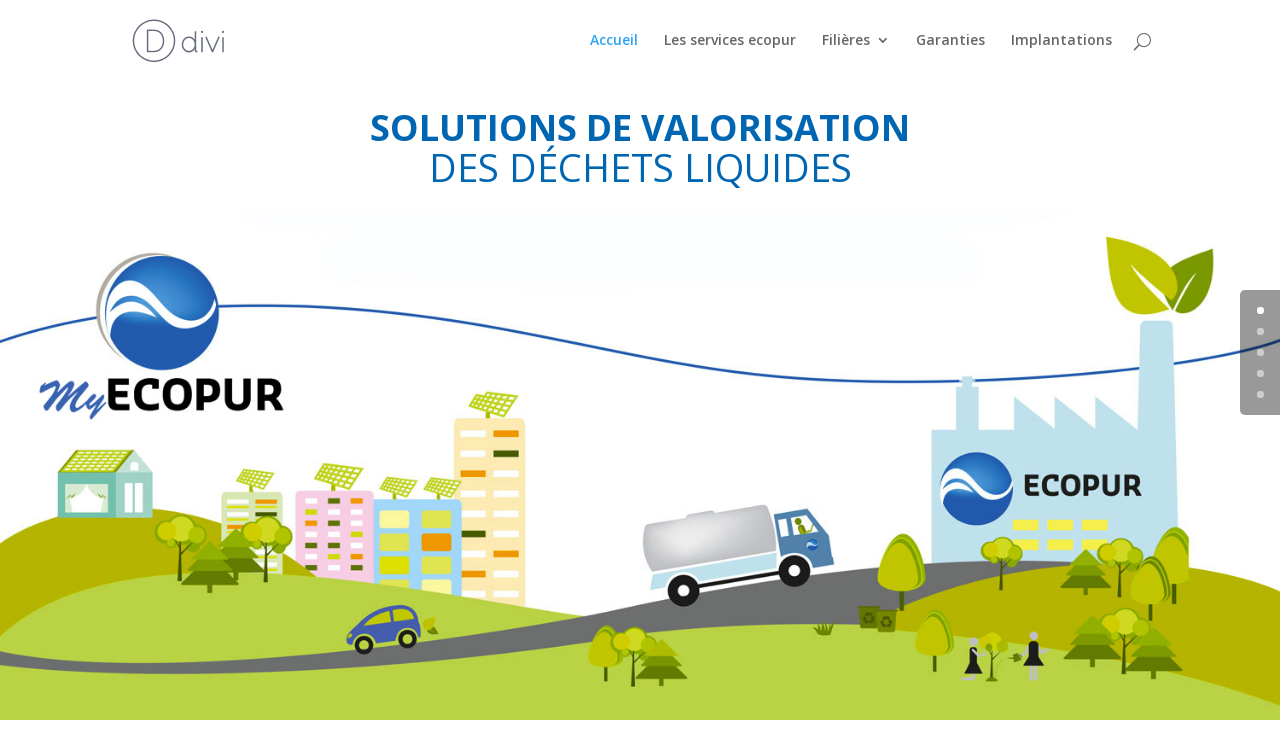

--- FILE ---
content_type: text/html; charset=UTF-8
request_url: https://www.ecopur.fr/
body_size: 8907
content:
<!DOCTYPE html>
<!--[if IE 6]>
<html id="ie6" lang="fr-FR" prefix="og: http://ogp.me/ns#">
<![endif]-->
<!--[if IE 7]>
<html id="ie7" lang="fr-FR" prefix="og: http://ogp.me/ns#">
<![endif]-->
<!--[if IE 8]>
<html id="ie8" lang="fr-FR" prefix="og: http://ogp.me/ns#">
<![endif]-->
<!--[if !(IE 6) | !(IE 7) | !(IE 8)  ]><!-->
<html lang="fr-FR" prefix="og: http://ogp.me/ns#">
<!--<![endif]-->
<head>
	<meta charset="UTF-8" />
			
	
	<link rel="pingback" href="https://www.ecopur.fr/xmlrpc.php" />

		<!--[if lt IE 9]>
	<script src="https://www.ecopur.fr/wp-content/themes/Divi/js/html5.js" type="text/javascript"></script>
	<![endif]-->

	<script type="text/javascript">
		document.documentElement.className = 'js';
	</script>

	<title>Ecopur - Solutions de valorisation des déchets liquides</title>

<!-- This site is optimized with the Yoast SEO plugin v9.6 - https://yoast.com/wordpress/plugins/seo/ -->
<meta name="description" content="Les filières de traitement ECOPUR délivrent les meilleurs taux de valorisation, dans des délais courts, pour l’ensemble des déchets traités."/>
<link rel="canonical" href="https://www.ecopur.fr/" />
<meta property="og:locale" content="fr_FR" />
<meta property="og:type" content="website" />
<meta property="og:title" content="Ecopur - Solutions de valorisation des déchets liquides" />
<meta property="og:description" content="Les filières de traitement ECOPUR délivrent les meilleurs taux de valorisation, dans des délais courts, pour l’ensemble des déchets traités." />
<meta property="og:url" content="https://www.ecopur.fr/" />
<meta property="og:site_name" content="Ecopur" />
<meta name="twitter:card" content="summary_large_image" />
<meta name="twitter:description" content="Les filières de traitement ECOPUR délivrent les meilleurs taux de valorisation, dans des délais courts, pour l’ensemble des déchets traités." />
<meta name="twitter:title" content="Ecopur - Solutions de valorisation des déchets liquides" />
<meta name="twitter:image" content="http://wp-content/uploads/2017/02/ecopur-fatmix-lipofit_.png" />
<script type='application/ld+json'>{"@context":"https://schema.org","@type":"WebSite","@id":"https://www.ecopur.fr/#website","url":"https://www.ecopur.fr/","name":"Ecopur","potentialAction":{"@type":"SearchAction","target":"https://www.ecopur.fr/?s={search_term_string}","query-input":"required name=search_term_string"}}</script>
<!-- / Yoast SEO plugin. -->

<link rel='dns-prefetch' href='//fonts.googleapis.com' />
<link rel='dns-prefetch' href='//s.w.org' />
<link rel="alternate" type="application/rss+xml" title="Ecopur &raquo; Flux" href="https://www.ecopur.fr/feed/" />
<link rel="alternate" type="application/rss+xml" title="Ecopur &raquo; Flux des commentaires" href="https://www.ecopur.fr/comments/feed/" />
		<script type="text/javascript">
			window._wpemojiSettings = {"baseUrl":"https:\/\/s.w.org\/images\/core\/emoji\/2.2.1\/72x72\/","ext":".png","svgUrl":"https:\/\/s.w.org\/images\/core\/emoji\/2.2.1\/svg\/","svgExt":".svg","source":{"concatemoji":"https:\/\/www.ecopur.fr\/wp-includes\/js\/wp-emoji-release.min.js?ver=4.7.31"}};
			!function(t,a,e){var r,n,i,o=a.createElement("canvas"),l=o.getContext&&o.getContext("2d");function c(t){var e=a.createElement("script");e.src=t,e.defer=e.type="text/javascript",a.getElementsByTagName("head")[0].appendChild(e)}for(i=Array("flag","emoji4"),e.supports={everything:!0,everythingExceptFlag:!0},n=0;n<i.length;n++)e.supports[i[n]]=function(t){var e,a=String.fromCharCode;if(!l||!l.fillText)return!1;switch(l.clearRect(0,0,o.width,o.height),l.textBaseline="top",l.font="600 32px Arial",t){case"flag":return(l.fillText(a(55356,56826,55356,56819),0,0),o.toDataURL().length<3e3)?!1:(l.clearRect(0,0,o.width,o.height),l.fillText(a(55356,57331,65039,8205,55356,57096),0,0),e=o.toDataURL(),l.clearRect(0,0,o.width,o.height),l.fillText(a(55356,57331,55356,57096),0,0),e!==o.toDataURL());case"emoji4":return l.fillText(a(55357,56425,55356,57341,8205,55357,56507),0,0),e=o.toDataURL(),l.clearRect(0,0,o.width,o.height),l.fillText(a(55357,56425,55356,57341,55357,56507),0,0),e!==o.toDataURL()}return!1}(i[n]),e.supports.everything=e.supports.everything&&e.supports[i[n]],"flag"!==i[n]&&(e.supports.everythingExceptFlag=e.supports.everythingExceptFlag&&e.supports[i[n]]);e.supports.everythingExceptFlag=e.supports.everythingExceptFlag&&!e.supports.flag,e.DOMReady=!1,e.readyCallback=function(){e.DOMReady=!0},e.supports.everything||(r=function(){e.readyCallback()},a.addEventListener?(a.addEventListener("DOMContentLoaded",r,!1),t.addEventListener("load",r,!1)):(t.attachEvent("onload",r),a.attachEvent("onreadystatechange",function(){"complete"===a.readyState&&e.readyCallback()})),(r=e.source||{}).concatemoji?c(r.concatemoji):r.wpemoji&&r.twemoji&&(c(r.twemoji),c(r.wpemoji)))}(window,document,window._wpemojiSettings);
		</script>
		<meta content="Ecopur v.1.0.0" name="generator"/><style type="text/css">
img.wp-smiley,
img.emoji {
	display: inline !important;
	border: none !important;
	box-shadow: none !important;
	height: 1em !important;
	width: 1em !important;
	margin: 0 .07em !important;
	vertical-align: -0.1em !important;
	background: none !important;
	padding: 0 !important;
}
</style>
<link rel='stylesheet' id='contact-form-7-css'  href='https://www.ecopur.fr/wp-content/plugins/contact-form-7/includes/css/styles.css?ver=4.6.1' type='text/css' media='all' />
<link rel='stylesheet' id='divi-fonts-css'  href='https://fonts.googleapis.com/css?family=Open+Sans:300italic,400italic,600italic,700italic,800italic,400,300,600,700,800&#038;subset=latin,latin-ext' type='text/css' media='all' />
<link rel='stylesheet' id='divi-style-css'  href='https://www.ecopur.fr/wp-content/themes/Ecopur/style.css?ver=3.0.33' type='text/css' media='all' />
<link rel='stylesheet' id='et-shortcodes-css-css'  href='https://www.ecopur.fr/wp-content/themes/Divi/epanel/shortcodes/css/shortcodes.css?ver=3.0.33' type='text/css' media='all' />
<link rel='stylesheet' id='et-shortcodes-responsive-css-css'  href='https://www.ecopur.fr/wp-content/themes/Divi/epanel/shortcodes/css/shortcodes_responsive.css?ver=3.0.33' type='text/css' media='all' />
<link rel='stylesheet' id='magnific-popup-css'  href='https://www.ecopur.fr/wp-content/themes/Divi/includes/builder/styles/magnific_popup.css?ver=3.0.33' type='text/css' media='all' />
<script type='text/javascript' src='https://www.ecopur.fr/wp-includes/js/jquery/jquery.js?ver=1.12.4'></script>
<script type='text/javascript' src='https://www.ecopur.fr/wp-includes/js/jquery/jquery-migrate.min.js?ver=1.4.1'></script>
<link rel='https://api.w.org/' href='https://www.ecopur.fr/wp-json/' />
<link rel="EditURI" type="application/rsd+xml" title="RSD" href="https://www.ecopur.fr/xmlrpc.php?rsd" />
<link rel="wlwmanifest" type="application/wlwmanifest+xml" href="https://www.ecopur.fr/wp-includes/wlwmanifest.xml" /> 
<meta name="generator" content="WordPress 4.7.31" />
<link rel='shortlink' href='https://www.ecopur.fr/' />
<link rel="alternate" type="application/json+oembed" href="https://www.ecopur.fr/wp-json/oembed/1.0/embed?url=https%3A%2F%2Fwww.ecopur.fr%2F" />
<link rel="alternate" type="text/xml+oembed" href="https://www.ecopur.fr/wp-json/oembed/1.0/embed?url=https%3A%2F%2Fwww.ecopur.fr%2F&#038;format=xml" />
<meta name="viewport" content="width=device-width, initial-scale=1.0, maximum-scale=1.0, user-scalable=0" />		<style id="theme-customizer-css">
																																				
		
																										
		
																														
		@media only screen and ( min-width: 981px ) {
																																																															
					}
					@media only screen and ( min-width: 1350px) {
				.et_pb_row { padding: 27px 0; }
				.et_pb_section { padding: 54px 0; }
				.single.et_pb_pagebuilder_layout.et_full_width_page .et_post_meta_wrapper { padding-top: 81px; }
				.et_pb_section.et_pb_section_first { padding-top: inherit; }
				.et_pb_fullwidth_section { padding: 0; }
			}
		
		@media only screen and ( max-width: 980px ) {
																				}
		@media only screen and ( max-width: 767px ) {
														}
	</style>

	
	
	
	<style id="module-customizer-css">
			</style>

			<style type="text/css">.recentcomments a{display:inline !important;padding:0 !important;margin:0 !important;}</style>
				<style type="text/css" id="wp-custom-css">
			.et_boxed_layout #page-container,

.et_boxed_layout.et_non_fixed_nav.et_transparent_nav #page-container #top-header,
 

.et_boxed_layout.et_pb_pagebuilder_layout.single.et_full_width_page #page-container .et_pb_row, 


.et_boxed_layout.et_pb_pagebuilder_layout.single #page-container .et_pb_row 

{
    width: 100%;
    max-width: 1200px;
    margin: auto;
}		</style>
	</head>
<body class="home page-template-default page page-id-237 et_pb_button_helper_class et_fixed_nav et_show_nav et_cover_background et_pb_side_nav_page et_pb_gutter osx et_pb_gutters3 et_primary_nav_dropdown_animation_fade et_secondary_nav_dropdown_animation_fade et_pb_footer_columns4 et_header_style_left et_pb_pagebuilder_layout et_right_sidebar et_divi_theme chrome">
	<div id="page-container">

	
	
		<header id="main-header" data-height-onload="66">
			<div class="container clearfix et_menu_container">
							<div class="logo_container">
					<span class="logo_helper"></span>
					<a href="https://www.ecopur.fr/">
						<img src="https://www.ecopur.fr/wp-content/themes/Divi/images/logo.png" alt="Ecopur" id="logo" data-height-percentage="54" />
					</a>
				</div>
				<div id="et-top-navigation" data-height="66" data-fixed-height="40">
											<nav id="top-menu-nav">
						<ul id="top-menu" class="nav"><li id="menu-item-253" class="menu-item menu-item-type-post_type menu-item-object-page menu-item-home current-menu-item page_item page-item-237 current_page_item menu-item-253"><a href="https://www.ecopur.fr/">Accueil</a></li>
<li id="menu-item-249" class="menu-item menu-item-type-post_type menu-item-object-page menu-item-249"><a href="https://www.ecopur.fr/services-ecopur/">Les services ecopur</a></li>
<li id="menu-item-247" class="menu-item menu-item-type-post_type menu-item-object-page menu-item-has-children menu-item-247"><a href="https://www.ecopur.fr/filieres/">Filières</a>
<ul class="sub-menu">
	<li id="menu-item-461" class="menu-item menu-item-type-post_type menu-item-object-page menu-item-461"><a href="https://www.ecopur.fr/filieres/fillere-lipoval/">Filière LIPOVAL</a></li>
	<li id="menu-item-460" class="menu-item menu-item-type-post_type menu-item-object-page menu-item-460"><a href="https://www.ecopur.fr/filieres/filiere-ecosable/">Filière ECOSABLE</a></li>
	<li id="menu-item-540" class="menu-item menu-item-type-post_type menu-item-object-page menu-item-540"><a href="https://www.ecopur.fr/filieres/filiere-hydrosep/">Filière HYDROSEP</a></li>
</ul>
</li>
<li id="menu-item-252" class="menu-item menu-item-type-post_type menu-item-object-page menu-item-252"><a href="https://www.ecopur.fr/garanties-2/">Garanties</a></li>
<li id="menu-item-248" class="menu-item menu-item-type-post_type menu-item-object-page menu-item-248"><a href="https://www.ecopur.fr/garanties/">Implantations</a></li>
</ul>						</nav>
					
					
					
										<div id="et_top_search">
						<span id="et_search_icon"></span>
					</div>
					
					<div id="et_mobile_nav_menu">
				<div class="mobile_nav closed">
					<span class="select_page">Sélectionner une page</span>
					<span class="mobile_menu_bar mobile_menu_bar_toggle"></span>
				</div>
			</div>				</div> <!-- #et-top-navigation -->
			</div> <!-- .container -->
			<div class="et_search_outer">
				<div class="container et_search_form_container">
					<form role="search" method="get" class="et-search-form" action="https://www.ecopur.fr/">
					<input type="search" class="et-search-field" placeholder="Rechercher &hellip;" value="" name="s" title="Rechercher:" />					</form>
					<span class="et_close_search_field"></span>
				</div>
			</div>
		</header> <!-- #main-header -->

		<div id="et-main-area">
<div id="main-content">


			
				<article id="post-237" class="post-237 page type-page status-publish hentry">

				
					<div class="entry-content">
					<div class="et_pb_section et_pb_fullwidth_section  et_pb_section_0 et_section_regular">
				
				
					
					<section class="et_pb_fullwidth_header et_pb_module et_pb_bg_layout_light et_pb_text_align_center  et_pb_fullwidth_header_0">
				
				<div class="et_pb_fullwidth_header_container center">
					<div class="header-content-container center">
					<div class="header-content">
						
						<h1>SOLUTIONS DE VALORISATION</h1>
						<span class="et_pb_fullwidth_header_subhead">DES DÉCHETS LIQUIDES</span>
						 
						
					</div>
				</div>
					
				</div>
				<div class="et_pb_fullwidth_header_overlay"></div>
				<div class="et_pb_fullwidth_header_scroll"></div>
			</section><div class="et_pb_module et-waypoint et_pb_fullwidth_image et_pb_animation_off  et_pb_fullwidth_image_0">
				<a href="http://extranet.myecopur.net/" target="_blank"><img src="https://www.ecopur.fr/wp-content/uploads/2017/02/visuel-home_myecopur.jpg" alt="" />
			</a>
			</div>
				
			</div> <!-- .et_pb_section --><div id="box_pleine_largeur" class="et_pb_section  et_pb_section_1 et_pb_with_background et_section_regular">
				
				
					
					<div class=" et_pb_row et_pb_row_0 et_pb_gutters4">
				
				<div class="et_pb_column et_pb_column_4_4  et_pb_column_0">
				
				<div class="et_pb_module et_pb_tabs  et_pb_tabs_0">
				<ul class="et_pb_tabs_controls clearfix">
					<li class="et_pb_tab_0 et_pb_tab_active"><a href="#">DÉCHETS GRAISSEUX</a></li><li class="et_pb_tab_1"><a href="#">SABLES ET BOUES</a></li><li class="et_pb_tab_2"><a href="#">EAUX HYDROCARBURÉES</a></li><li class="et_pb_tab_3"><a href="#">EFFLUENTS CHARGÉS - NON CHARGÉS</a></li>
				</ul>
				<div class="et_pb_all_tabs">
					<div class="et_pb_tab clearfix et_pb_active_content et_pb_tab_0">
				
<h1><strong><img class="wp-image-609 alignright" src="wp-content/uploads/2017/02/ecopur-fatmix-lipofit_.png" alt="" width="540" height="374" srcset="https://www.ecopur.fr/wp-content/uploads/2017/02/ecopur-fatmix-lipofit_.png 800w, https://www.ecopur.fr/wp-content/uploads/2017/02/ecopur-fatmix-lipofit_-300x208.png 300w, https://www.ecopur.fr/wp-content/uploads/2017/02/ecopur-fatmix-lipofit_-768x532.png 768w" sizes="(max-width: 540px) 100vw, 540px" />QUE D’ÉNERGIE<br />
</strong><strong>DANS LES GRAISSES</strong></h1>
<h2><strong>Quels déchets ?</strong></h2>
<ul>
<li>Déchets de cuisine (restauration collective, restauration rapide, restauration artisanale…)</li>
<li>Déchets d’industrie agroalimentaire</li>
<li>Déchets de station d’épuration</li>
<li>Déchets de séparateurs</li>
</ul>
<p>La filière de traitement <span style="color: #ffffff;"><a style="color: #ffffff;" href="filieres/fillere-lipoval/">LIPOVAL®</a> </span>est un procédé physico-chimique qui permet d’obtenir, à partir des déchets gras alimentaires, un <span style="color: #ffffff;">bio-combustible</span> utilisable en remplacement des énergies fossiles dans des chaufferies ou fours industriels : le LIPOFIT®.<br />
Un autre sous-produit extrait des graisses, le FATMIX® est valorisé en méthanisation.</p>
<p style="text-align: center;"><a href='https://www.ecopur.fr/conditions-dacceptation-des-dechets' class='small-button smallblue'>CONDITIONS D&rsquo;ACCEPTATION</a>
			</div> <!-- .et_pb_tab --><div class="et_pb_tab clearfix et_pb_tab_1">
				
<h1><strong><a href="https://www.ecopur.fr/wp-content/uploads/2017/02/slide_b.png"><img class="alignright wp-image-334 size-full" style="padding: 10px;" src="https://www.ecopur.fr/wp-content/uploads/2017/02/slide_b.png" width="516" height="457" srcset="https://www.ecopur.fr/wp-content/uploads/2017/02/slide_b.png 516w, https://www.ecopur.fr/wp-content/uploads/2017/02/slide_b-300x266.png 300w" sizes="(max-width: 516px) 100vw, 516px" /></a></strong><strong>QUE DE SABLE DANS LES BOUES</strong></h1>
<h2><strong>Quels déchets ?</strong></h2>
<ul>
<li>Boues issues du curage des réseaux d’assainissement urbains et privés</li>
<li>Boues de station d’épuration</li>
</ul>
<p>Les déchets sableux et boueux issus du curage  des réseaux et ouvrages d’assainissement, des stations d’épuration ou résultant du balayage des voiries, sont principalement chargés de matières minérales rarement polluées.</p>
<p style="text-align: left;">La filière de traitement ECOSABLE® permet leur valorisation en matériau VALORI’SABLE®. Celui ci est utilisé en matériau de remblai dans les travaux publics et les centres d’enfouissement.</p>
<p style="text-align: center;"><a href='https://www.ecopur.fr/conditions-dacceptation-des-dechets' class='small-button smallblue'>CONDITIONS D&rsquo;ACCEPTATION</a>

			</div> <!-- .et_pb_tab --><div class="et_pb_tab clearfix et_pb_tab_2">
				
<h1><strong><img class="wp-image-614 alignright" src="https://www.ecopur.fr/wp-content/uploads/2017/02/ecopur-hydrosep.png" alt="" width="564" height="319" srcset="https://www.ecopur.fr/wp-content/uploads/2017/02/ecopur-hydrosep.png 800w, https://www.ecopur.fr/wp-content/uploads/2017/02/ecopur-hydrosep-300x170.png 300w, https://www.ecopur.fr/wp-content/uploads/2017/02/ecopur-hydrosep-768x434.png 768w" sizes="(max-width: 564px) 100vw, 564px" />DE LA RESSOURCE DANS LES EAUX INDUSTRIELLES HYDROCARBURÉES</strong></h1>
<p><strong>ECOPUR valorise les effluents hydrocarburés faiblement ou fortement chargés issus des installations d’assainissement de process industriels ou de capacités de stockage.</strong></p>
<p>La filière de traitement  HYDROSEP® permet de traiter et valoriser au maximum  les boues (valorisation énergétique) et les hydrocarbures (combustible de substitution).</p>
<p>Les eaux issues du traitement sont ensuite traitées et  valorisées via une technique de traitement biologique et  par ultra filtration.</p>
<p style="text-align: center;"><a href='https://www.ecopur.fr/conditions-dacceptation-des-dechets' class='small-button smallblue'>CONDITIONS D&rsquo;ACCEPTATION</a>

			</div> <!-- .et_pb_tab --><div class="et_pb_tab clearfix et_pb_tab_3">
				
<h1><strong><img class=" wp-image-629 alignright" src="https://www.ecopur.fr/wp-content/uploads/2017/02/ecopur-valorisation-eaux-de-process.png" alt="" width="404" height="404" srcset="https://www.ecopur.fr/wp-content/uploads/2017/02/ecopur-valorisation-eaux-de-process.png 450w, https://www.ecopur.fr/wp-content/uploads/2017/02/ecopur-valorisation-eaux-de-process-150x150.png 150w, https://www.ecopur.fr/wp-content/uploads/2017/02/ecopur-valorisation-eaux-de-process-300x300.png 300w" sizes="(max-width: 404px) 100vw, 404px" />DE LA RESSOURCE DANS LES EAUX DE PROCESS</strong></h1>
<h2><strong>Quels déchets ?</strong></h2>
<ul>
<li>Eaux de lavage</li>
<li>Eaux sales</li>
<li>Laitances de ciment</li>
<li>Eaux d&rsquo;incendie</li>
<li>Eaux de process</li>
<li>Lixiviats</li>
</ul>
<p style="text-align: left;">ECOPUR valorise les effluents issus de process et les eaux industrielles faiblement ou fortement  chargées en sédiments.</p>
<p style="text-align: left;">Les filières BLB ou ECOSABLE® permettent  de traiter et valoriser les fractions polluantes (valorisation énergétique ) et de recycler les eaux  (traitement biologique ) pour une utilisation dans les process de traitement ECOPUR ou pour le lavage des cuves des camions d’Assainissement après dépotage.</p>
<p style="text-align: center;"><a href='https://www.ecopur.fr/conditions-dacceptation-des-dechets' class='small-button smallblue'>CONDITIONS D&rsquo;ACCEPTATION</a>

			</div> <!-- .et_pb_tab -->
				</div> <!-- .et_pb_all_tabs -->
			</div> <!-- .et_pb_tabs -->
			</div> <!-- .et_pb_column -->
					
			</div> <!-- .et_pb_row -->
				
			</div> <!-- .et_pb_section --><div class="et_pb_section  et_pb_section_2 et_section_regular">
				
				
					
					<div class=" et_pb_row et_pb_row_1">
				
				<div class="et_pb_column et_pb_column_4_4  et_pb_column_1">
				
				<div class="et_pb_text et_pb_module et_pb_bg_layout_light et_pb_text_align_left  et_pb_text_0">
				
<h5>Les filières de traitement ECOPUR délivrent les meilleurs taux de valorisation, dans des délais courts, pour l’ensemble des déchets traités. L’eau extraite des déchets assure l’autonomie complète des unités de traitement, en minimisant le recours à l’eau potable. Après utilisation dans nos process, les eaux sont traitées avant leur rejet dans les réseaux d’assainissement.</h5>
<p style="text-align: center;">
			</div> <!-- .et_pb_text -->
			</div> <!-- .et_pb_column -->
					
			</div> <!-- .et_pb_row --><div class=" et_pb_row et_pb_row_2">
				
				<div class="et_pb_column et_pb_column_1_4  et_pb_column_2">
				
				<div class="et_pb_text et_pb_module et_pb_bg_layout_light et_pb_text_align_left  et_pb_text_1">
				
<h4 style="text-align: center;">120 000 tonnes<br />
traitées / an</h4>

			</div> <!-- .et_pb_text -->
			</div> <!-- .et_pb_column --><div class="et_pb_column et_pb_column_1_4  et_pb_column_3">
				
				<div class="et_pb_text et_pb_module et_pb_bg_layout_light et_pb_text_align_left  et_pb_text_2">
				
<h4 style="text-align: center;">25 000 dépotages par an</h4>

			</div> <!-- .et_pb_text -->
			</div> <!-- .et_pb_column --><div class="et_pb_column et_pb_column_1_4  et_pb_column_4">
				
				<div class="et_pb_text et_pb_module et_pb_bg_layout_light et_pb_text_align_left  et_pb_text_3">
				
<h4 style="text-align: center;">30 000 analyses<br />
par an</h4>

			</div> <!-- .et_pb_text -->
			</div> <!-- .et_pb_column --><div class="et_pb_column et_pb_column_1_4  et_pb_column_5">
				
				<div class="et_pb_text et_pb_module et_pb_bg_layout_light et_pb_text_align_left  et_pb_text_4">
				
<h4 style="text-align: center;">+ de 100 clients<br />
en Ile-de-France</h4>
<p style="text-align: center;">
			</div> <!-- .et_pb_text -->
			</div> <!-- .et_pb_column -->
					
			</div> <!-- .et_pb_row --><div class=" et_pb_row et_pb_row_3">
				
				<div class="et_pb_column et_pb_column_4_4  et_pb_column_6">
				
				<div class="et_pb_module et-waypoint et_pb_image et_pb_animation_left et_pb_image_0 et_always_center_on_mobile">
				<img src="https://www.ecopur.fr/wp-content/uploads/2017/02/onde_bleu.png" alt="" />
			
			</div>
			</div> <!-- .et_pb_column -->
					
			</div> <!-- .et_pb_row -->
				
			</div> <!-- .et_pb_section --><div class="et_pb_section et_pb_fullwidth_section  et_pb_section_3 et_section_regular">
				
				
					
					<section class="et_pb_fullwidth_header et_pb_module et_pb_bg_layout_light et_pb_text_align_center  et_pb_fullwidth_header_1">
				
				<div class="et_pb_fullwidth_header_container center">
					<div class="header-content-container center">
					<div class="header-content">
						
						<h1>DES PROCESS FIABLES</h1>
						
						 
						
					</div>
				</div>
					
				</div>
				<div class="et_pb_fullwidth_header_overlay"></div>
				<div class="et_pb_fullwidth_header_scroll"></div>
			</section><div class="et_pb_module et-waypoint et_pb_fullwidth_image et_pb_animation_off  et_pb_fullwidth_image_1">
				<img src="https://www.ecopur.fr/wp-content/uploads/2017/03/schema-process-ecopur-unique_6.jpg" alt="" />
			
			</div><div class="et_pb_module et-waypoint et_pb_fullwidth_image et_pb_animation_off  et_pb_fullwidth_image_2">
				<img src="https://www.ecopur.fr/wp-content/uploads/2017/02/onde_bleu.png" alt="" />
			
			</div>
				
			</div> <!-- .et_pb_section --><div class="et_pb_section  et_pb_section_4 et_section_regular">
				
				
					
					<div class=" et_pb_row et_pb_row_4">
				
				<div class="et_pb_column et_pb_column_1_3  et_pb_column_7">
				
				<div class="et_pb_module et-waypoint et_pb_image et_pb_animation_off et_pb_image_1 et_always_center_on_mobile">
				<img src="https://www.ecopur.fr/wp-content/uploads/2017/02/ecopur-laboratoire-analyse_.png" alt="" />
			
			</div><div class="et_pb_text et_pb_module et_pb_bg_layout_light et_pb_text_align_left  et_pb_text_5">
				
<h2 style="text-align: center;"><strong>L&rsquo;ESPRIT<br />
D&rsquo;INNOVATION<br />
</strong></h2>
<p>En 1990, les ingénieurs d’ECOPUR développent les premières filières de valorisation de ces déchets, dans l’objectif d’éviter leur dépôt en centre d’enfouissement et d’innover pour une meilleure protection de l’environnement et des ressources en eau.</p>
<ul>
<li>Valorisation énergétique pour les déchets graisseux</li>
<li>Valorisation matière pour les boues</li>
</ul>
<p>Avec Ecopur, les déchets dont personne ne voulait constituent désormais une ressource.</p>

			</div> <!-- .et_pb_text -->
			</div> <!-- .et_pb_column --><div class="et_pb_column et_pb_column_1_3  et_pb_column_8">
				
				<div class="et_pb_module et-waypoint et_pb_image et_pb_animation_off et_pb_image_2 et_always_center_on_mobile">
				<img src="https://www.ecopur.fr/wp-content/uploads/2017/02/img_bulle_2.png" alt="" />
			
			</div><div class="et_pb_text et_pb_module et_pb_bg_layout_light et_pb_text_align_left  et_pb_text_6">
				
<h2 style="text-align: center;"><strong>AU SERVICE DES COLLECTEURS<br />
</strong></h2>
<ul>
<li>Valorisation des déchets d’assainissement</li>
<li>Valorisation de déchets graisseux</li>
<li>Valorisation d’eaux industrielles et hydrocarburées</li>
<li>Expertise pour les études diagnostic</li>
<li>Mise au point de filières de valorisation personnalisées et optimisées</li>
<li>Traçabilité et bilan carbone de la gestion des déchets</li>
</ul>

			</div> <!-- .et_pb_text -->
			</div> <!-- .et_pb_column --><div class="et_pb_column et_pb_column_1_3  et_pb_column_9">
				
				<div class="et_pb_module et-waypoint et_pb_image et_pb_animation_off et_pb_image_3 et_always_center_on_mobile">
				<img src="https://www.ecopur.fr/wp-content/uploads/2017/02/img_bulle_3.png" alt="" />
			
			</div><div class="et_pb_text et_pb_module et_pb_bg_layout_light et_pb_text_align_left  et_pb_text_7">
				
<h2 style="text-align: center;"><strong>AU SERVICE DES PRODUCTEURS DE DÉCHETS</strong></h2>
<ul>
<li>20 années d’exploitation des filières de traitement</li>
<li>Taux de valorisation optimisés</li>
<li>Strict respect des normes réglementaires et environnementales</li>
<li>Rapidité et fiabilité des process de valorisation</li>
</ul>

			</div> <!-- .et_pb_text -->
			</div> <!-- .et_pb_column -->
					
			</div> <!-- .et_pb_row -->
				
			</div> <!-- .et_pb_section -->
					</div> <!-- .entry-content -->

				
				</article> <!-- .et_pb_post -->

			

</div> <!-- #main-content -->


			<footer id="main-footer">
				
<div class="container">
	<div id="footer-widgets" class="clearfix">
	<div class="footer-widget"><div id="text-2" class="fwidget et_pb_widget widget_text"><h4 class="title">Siège social</h4>			<div class="textwidget"><p>89 rue du Moulin Bateau<br />
94380 Bonneuil-sur-Marne<br />
Tél. : 01 56 71 16 70<br />
Fax : 0143 39 07 35<br />
ecopur@veolia-proprete.fr</p>
</div>
		</div> <!-- end .fwidget --></div> <!-- end .footer-widget --><div class="footer-widget"><div id="text-3" class="fwidget et_pb_widget widget_text"><h4 class="title">Horaires d&rsquo;ouverture</h4>			<div class="textwidget"><p>• Centres de traitement ouverts du lundi au vendredi de 7 h à 16 h sans interruption<br />
• Dépotages possibles en citernes, cubitainers, fûts, bennes<br />
• Réception des bio-déchets sur le site de Bonneuil-sur-Marne</p>
</div>
		</div> <!-- end .fwidget --></div> <!-- end .footer-widget --><div class="footer-widget"><div id="singleimage-2" class="fwidget et_pb_widget widget_singleimage">
<h4 class="title">Installations Certifiées</h4>
	<p class="single-image">
		<img width="250" height="194" src="https://www.ecopur.fr/wp-content/uploads/2017/08/certification.png" class="attachment-full size-full" alt="" />	</p>


</div> <!-- end .fwidget --></div> <!-- end .footer-widget --><div class="footer-widget last"><div id="wp_editor_widget-2" class="fwidget et_pb_widget WP_Editor_Widget"><h4 class="title">Liens</h4><p><a href="http://extranet.myecopur.net" target="_blank" rel="noopener noreferrer"><img class="wp-image-655 aligncenter" src="http://www.ecopur.fr/wp-content/uploads/2017/08/LOGOS-MYECOPUR-300x202.png" alt="" width="112" height="75" /></a><br /> <a href="https://www.lavage-citerne.com" target="_blank" rel="noopener noreferrer"><img class="aligncenter wp-image-693" src="http://www.ecopur.fr/wp-content/uploads/2019/03/LOGOS-ECOPUR-citerne-1-300x124.png" alt="" width="126" height="52" /></a></p>
</div> <!-- end .fwidget --></div> <!-- end .footer-widget -->	</div> <!-- #footer-widgets -->
</div>	<!-- .container -->

		
				<div id="et-footer-nav">
					<div class="container">
						<ul id="menu-pied-de-page" class="bottom-nav"><li id="menu-item-356" class="menu-item menu-item-type-post_type menu-item-object-page menu-item-356"><a href="https://www.ecopur.fr/mentions-legales/">Mentions légales</a></li>
<li id="menu-item-355" class="menu-item menu-item-type-post_type menu-item-object-page menu-item-355"><a href="https://www.ecopur.fr/credits/">Crédits</a></li>
<li id="menu-item-354" class="menu-item menu-item-type-post_type menu-item-object-page menu-item-354"><a href="https://www.ecopur.fr/contact/">Contact</a></li>
</ul>					</div>
				</div> <!-- #et-footer-nav -->

			
				<div id="footer-bottom">
					<div class="container clearfix">
				<ul class="et-social-icons">

	<li class="et-social-icon et-social-facebook">
		<a href="#" class="icon">
			<span>Facebook</span>
		</a>
	</li>
	<li class="et-social-icon et-social-twitter">
		<a href="#" class="icon">
			<span>Twitter</span>
		</a>
	</li>
	<li class="et-social-icon et-social-google-plus">
		<a href="#" class="icon">
			<span>Google</span>
		</a>
	</li>
	<li class="et-social-icon et-social-rss">
		<a href="" class="icon">
			<span>RSS</span>
		</a>
	</li>

</ul><p id="footer-info">Design de <a href="http://www.elegantthemes.com" title="Premium WordPress Themes">Elegant Themes</a> | Propulsé par <a href="http://www.wordpress.org">WordPress</a></p>					</div>	<!-- .container -->
				</div>
			</footer> <!-- #main-footer -->
		</div> <!-- #et-main-area -->


	</div> <!-- #page-container -->

	<style type="text/css" id="et-builder-advanced-style">
				
.et_pb_fullwidth_image_2 { margin-top: 20px !important; }
.et_pb_section_4.et_pb_section { padding-top: 0px; padding-right: 0px; padding-bottom: 0px; padding-left: 0px; }
.et_pb_image_1 { text-align: center; }
.et_pb_section_0 { padding:0px;width:100%; }
.et_pb_fullwidth_header_1 { padding:0px }
.et_pb_image_0 { margin-left: 0; }
.et_pb_fullwidth_header_1.et_pb_fullwidth_header .header-content h1 { font-weight: bold;font-size: 38px; color: #0066b2 !important; }
.et_pb_fullwidth_header_1.et_pb_fullwidth_header .et_pb_fullwidth_header_subhead { font-size: 27px; color: #0066b2 !important; }
.et_pb_image_2 { text-align: center; }
.et_pb_image_3 { text-align: center; }
.et_pb_fullwidth_header_0.et_pb_fullwidth_header .et_pb_fullwidth_header_subhead { font-size: 38px; color: #0066b2 !important; }
.et_pb_fullwidth_header_0.et_pb_fullwidth_header .header-content h1 { font-weight: bold;font-size: 38px; color: #0066b2 !important; }
.et_pb_section_0.et_pb_section { padding-top: 0px; padding-right: 0px; padding-bottom: 0px; padding-left: 0px; }
.et_pb_fullwidth_header_0 { padding:0px;width:100%; }
.et_pb_section_1 { background-image:url(https://www.ecopur.fr/wp-content/uploads/2017/02/bg_texture.gif); }
.et_pb_column_0 { padding-top:0px; padding-right:0px; padding-bottom:0px; padding-left:0px; }
.et_pb_row_0 { width:100% max-width:100% !important; }
.et_pb_row_0.et_pb_row { margin-top: 0px !important; margin-right: 0px !important; margin-bottom: 0px !important; margin-left: 0px !important; padding-top: 0px; padding-right: 0px; padding-bottom: 0px; padding-left: 0px; }
.et_pb_section_1.et_pb_section { padding-top: 0px; padding-right: 0px; padding-bottom: 0px; padding-left: 0px; }
.et_pb_tabs .et_pb_all_tabs .et_pb_tab_3.et_pb_tab { line-height: 2em; }
.et_pb_tabs .et_pb_tab_3.et_pb_tab p { line-height: 2em; }
.et_pb_tabs .et_pb_tab_1.et_pb_tab p { line-height: 2em; }
.et_pb_tabs .et_pb_tabs_controls li.et_pb_tab_1 a { color: #ffffff !important; }
.et_pb_tabs .et_pb_all_tabs .et_pb_tab_0.et_pb_tab { line-height: 2em; }
.et_pb_tabs .et_pb_tab_0.et_pb_tab p { line-height: 2em; }
.et_pb_tabs .et_pb_tabs_controls li.et_pb_tab_0 { line-height: 2em !important; }
.et_pb_tabs .et_pb_tabs_controls li.et_pb_tab_1 { line-height: 2em !important; }
.et_pb_tabs .et_pb_all_tabs .et_pb_tab_1.et_pb_tab { line-height: 2em; }
.et_pb_tabs .et_pb_all_tabs .et_pb_tab_2.et_pb_tab { line-height: 2em; }
.et_pb_tabs .et_pb_tab_2.et_pb_tab p { line-height: 2em; }
.et_pb_tabs .et_pb_tabs_controls li.et_pb_tab_2 { line-height: 2em !important; }
.et_pb_tabs .et_pb_tabs_controls li.et_pb_tab_3 { line-height: 2em !important; }

@media only screen and ( max-width: 767px ) {
	.et_pb_section_1 { display: none !important; }
	.et_pb_fullwidth_header_0.et_pb_fullwidth_header .et_pb_fullwidth_header_subhead { font-size: 16px; }
	.et_pb_fullwidth_header_0.et_pb_fullwidth_header .header-content h1 { font-size: 16px; }
}
			</style><style type="text/css" id="et-builder-page-custom-style">
				 .et_pb_bg_layout_dark { color: #ffffff !important; } .page.et_pb_pagebuilder_layout #main-content { background-color: rgba(255,255,255,0); } .et_pb_section { background-color: #ffffff; }
			</style><script type='text/javascript' src='https://www.ecopur.fr/wp-content/themes/Divi/includes/builder/scripts/frontend-builder-global-functions.js?ver=3.0.33'></script>
<script type='text/javascript' src='https://www.ecopur.fr/wp-content/plugins/contact-form-7/includes/js/jquery.form.min.js?ver=3.51.0-2014.06.20'></script>
<script type='text/javascript'>
/* <![CDATA[ */
var _wpcf7 = {"recaptcha":{"messages":{"empty":"Merci de confirmer que vous n\u2019\u00eates pas un robot."}}};
/* ]]> */
</script>
<script type='text/javascript' src='https://www.ecopur.fr/wp-content/plugins/contact-form-7/includes/js/scripts.js?ver=4.6.1'></script>
<script type='text/javascript' src='https://www.ecopur.fr/wp-content/themes/Divi/includes/builder/scripts/jquery.mobile.custom.min.js?ver=3.0.33'></script>
<script type='text/javascript' src='https://www.ecopur.fr/wp-content/themes/Divi/js/custom.js?ver=3.0.33'></script>
<script type='text/javascript' src='https://www.ecopur.fr/wp-content/themes/Divi/includes/builder/scripts/jquery.fitvids.js?ver=3.0.33'></script>
<script type='text/javascript' src='https://www.ecopur.fr/wp-content/themes/Divi/includes/builder/scripts/waypoints.min.js?ver=3.0.33'></script>
<script type='text/javascript' src='https://www.ecopur.fr/wp-content/themes/Divi/includes/builder/scripts/jquery.magnific-popup.js?ver=3.0.33'></script>
<script type='text/javascript'>
/* <![CDATA[ */
var et_pb_custom = {"ajaxurl":"https:\/\/www.ecopur.fr\/wp-admin\/admin-ajax.php","images_uri":"https:\/\/www.ecopur.fr\/wp-content\/themes\/Divi\/images","builder_images_uri":"https:\/\/www.ecopur.fr\/wp-content\/themes\/Divi\/includes\/builder\/images","et_frontend_nonce":"71f699e954","subscription_failed":"Veuillez v\u00e9rifier les champs ci-dessous pour vous assurer que vous avez entr\u00e9 les informations correctes.","et_ab_log_nonce":"16f0606840","fill_message":"S'il vous pla\u00eet, remplissez les champs suivants:","contact_error_message":"Veuillez corriger les erreurs suivantes :","invalid":"E-mail non valide","captcha":"Captcha","prev":"Pr\u00e9c\u00e9dent","previous":"Pr\u00e9c\u00e9dente","next":"Prochaine","wrong_captcha":"Vous avez entr\u00e9 le mauvais num\u00e9ro dans le captcha.","is_builder_plugin_used":"","ignore_waypoints":"no","is_divi_theme_used":"1","widget_search_selector":".widget_search","is_ab_testing_active":"","page_id":"237","unique_test_id":"","ab_bounce_rate":"5","is_cache_plugin_active":"no","is_shortcode_tracking":""};
/* ]]> */
</script>
<script type='text/javascript' src='https://www.ecopur.fr/wp-content/themes/Divi/includes/builder/scripts/frontend-builder-scripts.js?ver=3.0.33'></script>
<script type='text/javascript' src='https://www.ecopur.fr/wp-includes/js/wp-embed.min.js?ver=4.7.31'></script>
</body>
</html>

--- FILE ---
content_type: text/css
request_url: https://www.ecopur.fr/wp-content/themes/Ecopur/style.css?ver=3.0.33
body_size: 819
content:
/*
 Theme Name:     Ecopur
 Theme URI:      https://www.ecopur.fr/
 Description:    Ecopur based on Divi
 Author:         RDVA
 Author URI:     https://www.rdva.fr
 Template:       Divi
 Version:        1.0.0
*/
 
@import url("../Divi/style.css");
 
/* =Theme customization starts here
------------------------------------------------------- */
.et_boxed_layout.et_non_fixed_nav.et_transparent_nav #page-container #top-header, 
{

    width: 100%;
}
#main-footer .footer-widget h4 {
    color: #0066b2;
    font-size: 18px;
    text-align: center;
}

.footer-widget img {
    height: auto;
    max-width: 75%;
    margin-top: auto;
    display: flex;
    margin:auto;
}

h1 {
font-size: 36px!important;}



h6 {
padding-top:20px!important;}

#main-header {

    -webkit-box-shadow: 0 0px 0 rgba(0, 0, 0, 0.1);
    -moz-box-shadow: 0 0px 0 rgba(0, 0, 0, 0.1);
    box-shadow: 0 0px 0 rgba(0, 0, 0, 0.1);

}
#main-footer {
   background-image: url(./images/background_footer.gif);
}
#main-footer .footer-widget h4 {
font-weight: bold;}

#box_pleine_largeur .et_pb_row {
	width:100%!important;
}
ul.et_pb_tabs_controls {
    background-color: #5a9aca!important;
}
.et_pb_tab {
    padding: 50px!important;
    background-image: url(http://www.rdvademo.com/ecopur/wp-content/uploads/2017/02/bg_texture.gif);
    color:#fff;
}

.et_pb_tab h1, .et_pb_tab h2, .et_pb_tab h3, .et_pb_tab h4, .et_pb_tab h5, .et_pb_tab h6 {
    color:#fff;
}
.et_pb_all_tabs, .et_pb_tab_active a, .et_pb_tab_active {
    background: url(http://www.rdvademo.com/ecopur/wp-content/uploads/2017/02/bg_texture.gif)!important;
}



a.small-button, a.big-button, a.icon-button {
    text-shadow: none!important;
    background:transparent!important;
    border-radius: 0px!important;
    font-weight: lighter !important;
    color: #fff !important;


}
a.small-button:hover , a.big-button, a.icon-button {

background: #fff!important;
color:#5a9aca!important;

}
a.smallblue, a.bigblue {
    color: #fff !important;
    font-weight: lighter;
        border:1px solid #fff!important;

}

.single-image {
	text-align: left;
}

.bottom-nav, .bottom-nav a, .bottom-nav li.current-menu-item a {
    text-align: right;
}

.et_pb_gutters3 .footer-widget {
    margin: 0 5.5% 0 0;
}

.implantations h1, 
.implantations h2, 
.implantations h3, 
.implantations h4, 
.implantations h5, 
.implantations h6 {
    color: #ffffff;
    background: #0066b2;
    padding:5px;
}

#et-info-phone {
    color: #ffffff;
    font-size: 20px;
    margin-right: 13px;
    letter-spacing: 0px;
}

#et-info {
    margin: auto;
    width: 50%;
}